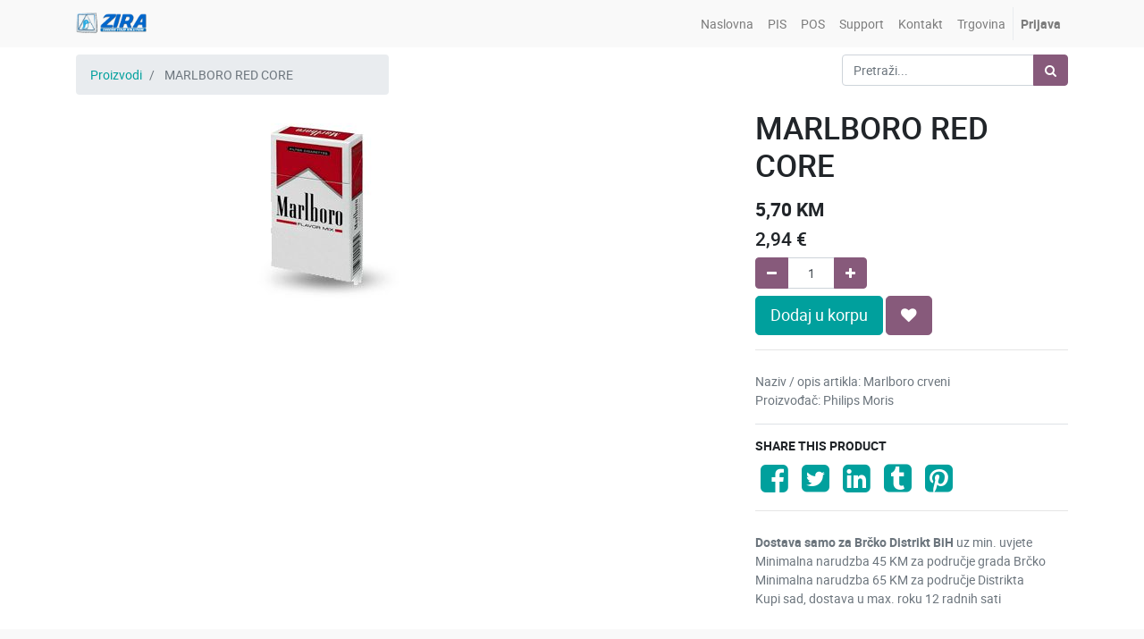

--- FILE ---
content_type: text/html; charset=utf-8
request_url: https://zira.pro/shop/product/marlboro-red-core-2508
body_size: 6158
content:

  
  
  
  
        <!DOCTYPE html>
        <html lang="bs-BA" data-website-id="1" data-oe-company-name="ZIRA-PRO d.o.o.">
            <head>
                <meta charset="utf-8"/>
                <meta http-equiv="X-UA-Compatible" content="IE=edge,chrome=1"/>
                <meta name="viewport" content="width=device-width, initial-scale=1, user-scalable=no"/>

                <title>MARLBORO RED CORE | ZiraPro</title>
       
            
        <link type="image/x-icon" rel="shortcut icon" href="/web/image/website/1/favicon/"/>

                <script type="text/javascript">
                    var odoo = {
                        csrf_token: "77f709f333afc38e5b03cedab8d6981c9ac94591o",
                    };
                </script>

                
            <meta name="generator" content="Zira"/>

            
            
            
            
            
            
                
                
                
                    
                        <meta property="og:type" content="website"/>
                    
                        <meta property="og:title" content="MARLBORO RED CORE"/>
                    
                        <meta property="og:site_name" content="ZIRA-PRO d.o.o."/>
                    
                        <meta property="og:url" content="http://zira.pro/shop/product/marlboro-red-core-2508"/>
                    
                        <meta property="og:image" content="http://zira.pro/web/image/product.template/2508/image"/>
                    
                        <meta property="og:description" content="Naziv / opis artikla: Marlboro crveni
Proizvođač: Philips Moris"/>
                    
                
                
                
                    
                        <meta name="twitter:card" content="summary_large_image"/>
                    
                        <meta name="twitter:title" content="MARLBORO RED CORE"/>
                    
                        <meta name="twitter:image" content="http://zira.pro/web/image/product.template/2508/image"/>
                    
                        <meta name="twitter:description" content="Naziv / opis artikla: Marlboro crveni
Proizvođač: Philips Moris"/>
                    
                
            

            
            
                
                    <link rel="alternate" hreflang="bs" href="http://zira.pro/shop/product/marlboro-red-core-2508"/>
                
                    <link rel="alternate" hreflang="de" href="http://zira.pro/de_DE/shop/product/marlboro-red-core-2508"/>
                
                    <link rel="alternate" hreflang="sl" href="http://zira.pro/sl_SI/shop/product/marlboro-red-core-2508"/>
                
            

            <script type="text/javascript">
                odoo.session_info = {
                    is_admin: false,
                    is_system: false,
                    is_frontend: true,
                    translationURL: '/website/translations',
                    is_website_user: true,
                    user_id: 4
                };
                
            </script>

            <link type="text/css" rel="stylesheet" href="/web/content/7571-e5b5d5d/1/web.assets_common.0.css"/>
            <link type="text/css" rel="stylesheet" href="/web/content/8445-2961914/1/web.assets_frontend.0.css"/>
            <link type="text/css" rel="stylesheet" href="/web/content/8447-2961914/1/web.assets_frontend.1.css"/>
            
            
            

            <script type="text/javascript" src="/web/content/7575-e5b5d5d/1/web.assets_common.js"></script>
            <script type="text/javascript" src="/web/content/8449-2961914/1/web.assets_frontend.js"></script>
            
            
            
        
            </head>
            <body>
                
            
        
            
        
        
            
                
                
            
        
        
    
    

            
            
        
    
            
        <div id="wrapwrap" class="   ">
                <header class=" o_affix_enabled">
                    <nav class="navbar navbar-expand-md navbar-light bg-light">
                        <div class="container">
                            <a href="/" class="navbar-brand logo">
            <span role="img" aria-label="Logo of ZIRA-PRO d.o.o." title="ZIRA-PRO d.o.o."><img src="/web/image/res.company/1/logo?unique=77ab994" class="img img-fluid"/></span>
        </a>
    <button type="button" class="navbar-toggler" data-toggle="collapse" data-target="#top_menu_collapse">
                                <span class="navbar-toggler-icon"></span>
                            </button>
                            <div class="collapse navbar-collapse" id="top_menu_collapse">
                                <ul class="nav navbar-nav ml-auto text-right o_menu_loading" id="top_menu">
                                    
        
            
    
    <li class="nav-item">
        <a role="menuitem" href="/" class="nav-link ">
            <span>Naslovna</span>
        </a>
    </li>
    

        
            
    
    <li class="nav-item">
        <a role="menuitem" href="/pis" class="nav-link ">
            <span>PIS</span>
        </a>
    </li>
    

        
            
    
    <li class="nav-item">
        <a role="menuitem" href="/pos" class="nav-link ">
            <span>POS</span>
        </a>
    </li>
    

        
            
    
    <li class="nav-item">
        <a role="menuitem" href="/support/help" class="nav-link ">
            <span>Support</span>
        </a>
    </li>
    

        
            
    
    <li class="nav-item">
        <a role="menuitem" href="/contactus" class="nav-link ">
            <span>Kontakt</span>
        </a>
    </li>
    

        
            
    
    <li class="nav-item">
        <a role="menuitem" href="/shop" class="nav-link ">
            <span>Trgovina</span>
        </a>
    </li>
    

        
    
            
            <li class="nav-item divider d-none"></li> <li id="my_cart" class="nav-item d-none">
                <a href="/shop/cart" class="nav-link">
                    <i class="fa fa-shopping-cart"></i>
                    Moja Korpa <sup class="my_cart_quantity badge badge-primary"></sup>
                </a>
            </li>
            
                
                <li id="my_wish" class="nav-item" style="display:none;">
                    <a href="/shop/wishlist" class="nav-link">
                        <i class="fa fa-heart"></i>
                        Interesantno <sup class="my_wish_quantity o_animate_blink badge badge-primary">0</sup>
                    </a>
                </li>
            
        
        
                                    
                                
            <li class="nav-item divider"></li>
            <li class="nav-item">
                <a class="nav-link" href="/web/login">
                    <b>Prijava</b>
                </a>
            </li>
        </ul>
                            </div>
                        </div>
                    </nav>
                </header>
                <main>
                    
    
    <div itemscope="itemscope" itemtype="http://schema.org/Product" id="wrap" class="js_sale ecom-zoomable zoomodoo-next ecom-zoomable zoomodoo-next" data-ecom-zoom-auto="1">
      <section id="product_detail" class="container py-2 oe_website_sale ">
        <div class="row">
          <div class="col-md-4">
            <ol class="breadcrumb">
              <li class="breadcrumb-item">
                <a href="/shop">Proizvodi</a>
              </li>
              
              <li class="breadcrumb-item active">
                <span>MARLBORO RED CORE</span>
              </li>
            </ol>
          </div>
          <div class="col-md-8">
            <div class="form-inline justify-content-end">
              
        <form method="get" action="/shop">
            
            
    <div class="input-group">
        <input type="text" name="search" class="search-query form-control oe_search_box" placeholder="Pretraži..."/>
        <div class="input-group-append">
            <button type="submit" class="btn btn-secondary oe_search_button" aria-label="Pretraži" title="Pretraži"><i class="fa fa-search"></i>
            
        </button>
        </div>
    </div>

        </form>
    
              
        
        <div class="dropdown d-none ml-2">
            
            <a role="button" href="#" class="dropdown-toggle btn btn-secondary" data-toggle="dropdown">
                KM cjenovnik
            </a>
            <div class="dropdown-menu" role="menu">
                
                    <a role="menuitem" class="dropdown-item" href="/shop/change_pricelist/1">
                        <span class="switcher_pricelist" data-pl_id="1">KM cjenovnik</span>
                    </a>
                
            </div>
        </div>
    
            </div>
          </div>
        </div>
        <div class="row">
          <div class="col-md-6">
            
            
            <div id="o-carousel-product" class="carousel slide" data-ride="carousel" data-interval="0">
              <div class="carousel-outer">
                <div class="carousel-inner">
                  
                  <div class="carousel-item active"><img src="/web/image/product.template/2508/image?unique=64990fb" itemprop="image" class="img img-fluid product_detail_img" alt="MARLBORO RED CORE" data-zoom="1" data-zoom-image="/web/image/product.template/2508/image?unique=64990fb"/></div>
                  
                </div>
                
              </div>
              
            </div>
          </div>
          <div class="col-md-6 col-xl-4 offset-xl-2" id="product_details">
            <h1 itemprop="name">MARLBORO RED CORE</h1>
            <span itemprop="url" style="display:none;">http://zira.pro/shop/product/marlboro-red-core-2508</span>
            <form action="/shop/cart/update" method="POST">
              <input type="hidden" name="csrf_token" value="d2694f3c9d58906cc6f3011c3746e4cb3ce00fddo1769141766"/>
              <div class="js_product js_main_product">
                
                  <input type="hidden" class="product_id" name="product_id" value="2508"/>
                  <input type="hidden" class="product_template_id" name="product_template_id" value="2508"/>
                  
                    <ul class="d-none js_add_cart_variants" data-attribute_exclusions="{'exclusions: []'}"></ul>
                  
                
                
      <div itemprop="offers" itemscope="itemscope" itemtype="http://schema.org/Offer" class="product_price mt16">
          <h4 class="oe_price_h4 css_editable_mode_hidden">
              <span data-oe-type="monetary" data-oe-expression="combination_info['list_price']" style="text-decoration: line-through; white-space: nowrap;" class="text-danger oe_default_price d-none"><span class="oe_currency_value">5,70</span> KM</span>
              <b data-oe-type="monetary" data-oe-expression="combination_info['price']" class="oe_price" style="white-space: nowrap;"><span class="oe_currency_value">5,70</span> KM</b>
              <span itemprop="price" style="display:none;">5.7</span>
              <span itemprop="priceCurrency" style="display:none;">BAM</span>
          </h4>
          <h4 class="css_non_editable_mode_hidden decimal_precision" data-precision="2">
            <span><span class="oe_currency_value">5,70</span> KM</span>
          </h4>
          <h4>
            <span>2,94</span><span> €</span>
          </h4>
          <h4 class="d-none oe_not_available bg-warning">Option not available</h4>
      </div>
    
                <p class="css_not_available_msg alert alert-warning">This combination does not exist.</p>
                
        <div class="css_quantity input-group oe_website_spinner" contenteditable="false">
            <div class="input-group-prepend">
                <a class="btn btn-secondary js_add_cart_json" aria-label="Remove one" title="Remove one" href="#">
                    <i class="fa fa-minus"></i>
                </a>
            </div>
            <input type="text" class="form-control quantity" data-min="1" name="add_qty" value="1"/>
            <div class="input-group-append">
                <a class="btn btn-secondary float_left js_add_cart_json" aria-label="Add one" title="Add one" href="#">
                    <i class="fa fa-plus"></i>
                </a>
            </div>
        </div>
      <a role="button" id="add_to_cart" class="btn btn-primary btn-lg mt8 js_check_product a-submit" href="#">Dodaj u korpu</a>
            
                
                
                <button type="button" role="button" class="btn btn-secondary btn-lg mt8 o_add_wishlist_dyn" title="Dodaj u listu želja" data-action="o_wishlist" data-product-template-id="2508" data-product-product-id="2508"><span class="fa fa-heart" role="img" aria-label="Add to wishlist"></span></button>
            
        
      <div class="availability_messages o_not_editable"></div>
    
              </div>
            </form>
            <hr/>
            <div class="o_not_editable">
              <p class="text-muted">Naziv / opis artikla: Marlboro crveni<br>
Proizvođač: Philips Moris</p>
            <h6 class="text-uppercase border-top font-weight-bold" style="padding-top: 1rem !important;">Share this product</h6>
            <p>
                
                <a target="_blank" class="btn btn-sm btn-link" href="https://www.facebook.com/sharer/sharer.php?u=http%3A%2F%2Fzira.pro%2Fshop%2Fproduct%2Fmarlboro-red-core-2508"><i class="fa fa-3x fa-facebook-square"></i></a>
                <a target="_blank" class="btn btn-sm btn-link" href="https://twitter.com/intent/tweet?tw_p=tweetbutton&amp;text=Amazing Product : http%3A%2F%2Fzira.pro%2Fshop%2Fproduct%2Fmarlboro-red-core-2508"><i class="fa fa-3x fa-twitter-square"></i></a>
                <a target="_blank" class="btn btn-sm btn-link" href="https://www.linkedin.com/shareArticle?mini=true&amp;url=http%3A%2F%2Fzira.pro%2Fshop%2Fproduct%2Fmarlboro-red-core-2508"><i class="fa fa-3x fa-linkedin-square"></i></a>
                <a target="_blank" class="btn btn-sm btn-link" href="http://www.tumblr.com/share/link?url=http%3A%2F%2Fzira.pro%2Fshop%2Fproduct%2Fmarlboro-red-core-2508"><i class="fa fa-3x fa-tumblr-square"></i></a>
                <a target="_blank" class="btn btn-sm btn-link" href="http://pinterest.com/pin/create/button/?url=http%3A%2F%2Fzira.pro%2Fshop%2Fproduct%2Fmarlboro-red-core-2508&amp;description=Amazin Product in http%3A%2F%2Fzira.pro%2F"><i class="fa fa-3x fa-pinterest-square"></i></a>
            </p>
        
            
        
            
            <p class="text-muted" id="product_attributes_simple">
                
            </p>
        
            </div>
            <hr/>
            <p class="text-muted"><b>
                              Dostava samo za Brčko Distrikt BiH</b> uz min. uvjete<br/>
Minimalna narudzba 45 KM za područje grada Brčko<br/>
Minimalna narudzba 65 KM za područje Distrikta<br/>
Kupi sad, dostava u max. roku 12 radnih sati
                            </p>
          </div>
        </div>
      </section>
      
            
        
    </div>
  
                </main>
                <footer class="bg-light o_footer">
                    <div id="fb-root"></div>

    <div id="fb-customer-chat" class="fb-customerchat">
    </div>

    <script>
      var chatbox = document.getElementById('fb-customer-chat');
      chatbox.setAttribute("page_id", "919580201568454");
      chatbox.setAttribute("attribution", "biz_inbox");
    </script>

    <script>
      window.fbAsyncInit = function() {
        FB.init({
          xfbml            : true,
          version          : 'v12.0'
        });
      };

      (function(d, s, id) {
        var js, fjs = d.getElementsByTagName(s)[0];
        if (d.getElementById(id)) return;
        js = d.createElement(s); js.id = id;
        js.src = 'https://connect.facebook.net/hr_HR/sdk/xfbml.customerchat.js';
        fjs.parentNode.insertBefore(js, fjs);
      }(document, 'script', 'facebook-jssdk'));
    </script>
    <div id="footer" class="oe_structure oe_structure_solo">
      <section class="s_text_block pt16 pb8">
        <div class="container" bis_skin_checked="1">
          <div class="row" bis_skin_checked="1">
            <div class="col-lg-4" bis_skin_checked="1">
              <h5>Uslovi korištenja</h5>
              <ul class="list-unstyled">
                <li>
                  <a href="/shop/terms" data-original-title="" title="" aria-describedby="tooltip918737">Uvjeti i pravila</a>
                </li>
              </ul>
            </div>
            <div class="col-lg-4" id="connect" bis_skin_checked="1">
              <h5>Povežite se s nama</h5>
              <ul class="list-unstyled">
                <li>
                  <a href="/contactus">Kontaktirajte nas</a>
                </li>
                <li>
                  <i class="fa fa-phone"></i>
                  <span class="o_force_ltr">'+387 49 206 209</span>
                </li>
                <li><i class="fa fa-envelope"></i><span>info@zira.pro</span><br/>mob. viber. whatsapp: +38761878972</li>
              </ul>
              <p> </p>
            </div>
            <div class="col-lg-4" bis_skin_checked="1">
              <h5>
                <span>ZIRA-PRO d.o.o.</span>
                <small> - <a href="/aboutus">O nama</a></small>
              </h5>
              <ul>
                <li>
                  <p>Lejlića 105 Brčko Distrikt (BA)76120</p>
                </li>
                <li>
                  <p>Bosna i Hercegovina</p>
                </li>
                <li>
                  <p>JIB:4600379490001</p>
                </li>
                <li>
                  <p>PDV:600379490001</p>
                </li>
              </ul>
            </div>
          </div>
        </div>
      </section>
    </div>
  <div class="o_footer_copyright">
            <div class="container">
                <div class="row">
                    <div class="col-lg-6 text-muted text-center text-md-left">
                        <span>Copyright &copy;</span> <span itemprop="name">ZIRA-PRO d.o.o.</span>
                        
    <ul class="js_language_selector mb0 list-inline">
        <li class="list-inline-item">
            <div class="dropup">
                <button class="btn btn-sm btn-secondary dropdown-toggle" type="button" data-toggle="dropdown" aria-haspopup="true" aria-expanded="true">
                    <span> bosanski jezik</span>
                    <span class="caret ml4"></span>
                </button>
                <div class="dropdown-menu" role="menu">
                    
                        <a class="dropdown-item js_change_lang" href="/shop/product/marlboro-red-core-2508" data-lang="bs_BA">
                             bosanski jezik
                        </a>
                    
                        <a class="dropdown-item js_change_lang" href="/de_DE/shop/product/marlboro-red-core-2508" data-lang="de_DE">
                             Deutsch
                        </a>
                    
                        <a class="dropdown-item js_change_lang" href="/sl_SI/shop/product/marlboro-red-core-2508" data-lang="sl_SI">
                             slovenščina
                        </a>
                    
                </div>
            </div>
        </li>
        
    </ul>

                    </div>
                    <div class="col-lg-6 text-right o_not_editable">
                        
    <div class="o_brand_promotion">
                Podržano od strane <a target="_blank" class="badge badge-danger" href="https://zira.pro/page/website-builder?utm_source=db&amp;utm_medium=website">Zira</a>,
                #1 <a target="_blank" href="https://zira.pro/page/e-commerce?utm_source=db&amp;utm_medium=website">ZiraPRO  </a>.
            </div>
        
                    </div>
                </div>
            </div>
        </div>
    </footer>
            </div>
                
                    <script>
                        
            

            
                
            
                document.addEventListener("DOMContentLoaded", function(event) {
                    

                    odoo.define('im_livechat.livesupport', function (require) {
            
                    });
                });
            
        
                    </script>
                
            
        <script id="tracking_code">
            (function(i,s,o,g,r,a,m){i['GoogleAnalyticsObject']=r;i[r]=i[r]||function(){
            (i[r].q=i[r].q||[]).push(arguments)},i[r].l=1*new Date();a=s.createElement(o),
            m=s.getElementsByTagName(o)[0];a.async=1;a.src=g;m.parentNode.insertBefore(a,m)
            })(window,document,'script','//www.google-analytics.com/analytics.js','ga');

            ga('create', _.str.trim('UA-191549941-1'), 'auto');
            ga('send','pageview');
        </script>
    
        
            </body>
        </html>
    
    


--- FILE ---
content_type: text/plain
request_url: https://www.google-analytics.com/j/collect?v=1&_v=j102&a=2076750552&t=pageview&_s=1&dl=https%3A%2F%2Fzira.pro%2Fshop%2Fproduct%2Fmarlboro-red-core-2508&ul=en-us%40posix&dt=MARLBORO%20RED%20CORE%20%7C%20ZiraPro&sr=1280x720&vp=1280x720&_u=IEBAAEABAAAAACAAI~&jid=705732619&gjid=1856332670&cid=1333478958.1769138170&tid=UA-191549941-1&_gid=1489456371.1769138170&_r=1&_slc=1&z=871288023
body_size: -448
content:
2,cG-EPGVXSZVC1